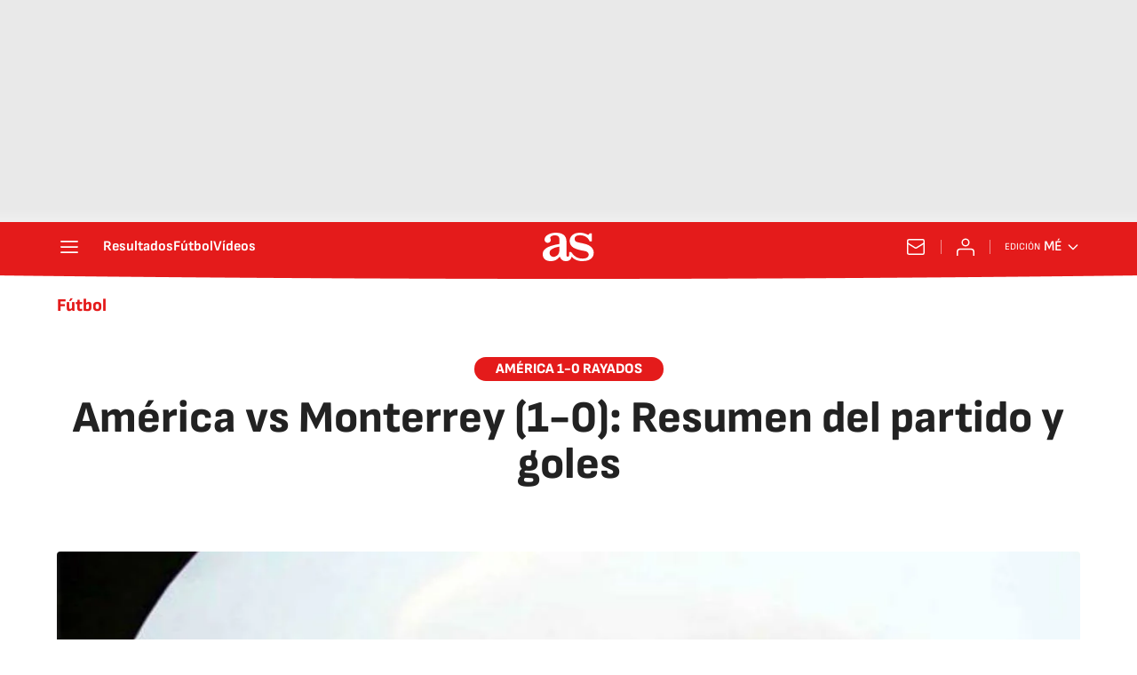

--- FILE ---
content_type: application/x-javascript;charset=utf-8
request_url: https://smetrics.as.com/id?d_visid_ver=5.4.0&d_fieldgroup=A&mcorgid=2387401053DB208C0A490D4C%40AdobeOrg&mid=75838090095138397427802213021613823983&ts=1769458083873
body_size: -39
content:
{"mid":"75838090095138397427802213021613823983"}